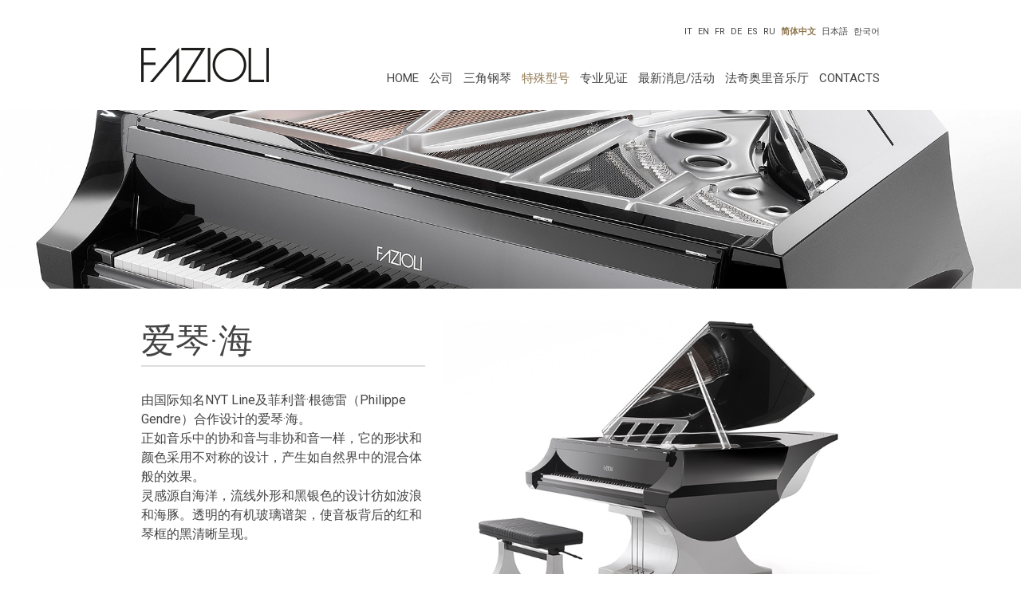

--- FILE ---
content_type: text/html; charset=UTF-8
request_url: https://www.fazioli.com/zh-hans/special-models/m-liminal-2/
body_size: 11661
content:

 <!DOCTYPE html>
<html lang="zh-hans">
  <head>
    <meta charset="utf-8">
    <meta http-equiv="X-UA-Compatible" content="IE=edge">
    <meta name="viewport" content="width=device-width, initial-scale=1">
    <meta name="description" content="Fazioli pianoforti">
    <meta name="author" content="Nicola Benedetti / www.nicolabenedetti.it">
    <link rel="icon" href="../../favicon.ico">
	<link href="https://maxcdn.bootstrapcdn.com/font-awesome/4.7.0/css/font-awesome.min.css" rel="stylesheet">
	<link href="https://cdn.jsdelivr.net/npm/bootstrap@5.2.0-beta1/dist/css/bootstrap.min.css" rel="stylesheet" integrity="sha384-0evHe/X+R7YkIZDRvuzKMRqM+OrBnVFBL6DOitfPri4tjfHxaWutUpFmBp4vmVor" crossorigin="anonymous">

    <title>Fazioli Pianoforti</title>
	  
	  <meta name='robots' content='max-image-preview:large' />
	<style>img:is([sizes="auto" i], [sizes^="auto," i]) { contain-intrinsic-size: 3000px 1500px }</style>
	<link rel="alternate" hreflang="it" href="https://www.fazioli.com/pianoforti_speciali/m-liminal/" />
<link rel="alternate" hreflang="en" href="https://www.fazioli.com/en/special-models/m-liminal-2/" />
<link rel="alternate" hreflang="fr" href="https://www.fazioli.com/fr/modeles-speciaux/m-liminal-2/" />
<link rel="alternate" hreflang="de" href="https://www.fazioli.com/de/sondermodelle/m-liminal-2/" />
<link rel="alternate" hreflang="es" href="https://www.fazioli.com/es/modelos-especiales/m-liminal-2/" />
<link rel="alternate" hreflang="ru" href="https://www.fazioli.com/ru/специальные-модели/m-liminal-2/" />
<link rel="alternate" hreflang="zh-hans" href="https://www.fazioli.com/zh-hans/special-models/m-liminal-2/" />
<link rel="alternate" hreflang="x-default" href="https://www.fazioli.com/pianoforti_speciali/m-liminal/" />
<link rel='dns-prefetch' href='//fonts.googleapis.com' />
<script type="text/javascript">
/* <![CDATA[ */
window._wpemojiSettings = {"baseUrl":"https:\/\/s.w.org\/images\/core\/emoji\/16.0.1\/72x72\/","ext":".png","svgUrl":"https:\/\/s.w.org\/images\/core\/emoji\/16.0.1\/svg\/","svgExt":".svg","source":{"concatemoji":"https:\/\/www.fazioli.com\/wp-includes\/js\/wp-emoji-release.min.js?ver=6.8.3"}};
/*! This file is auto-generated */
!function(s,n){var o,i,e;function c(e){try{var t={supportTests:e,timestamp:(new Date).valueOf()};sessionStorage.setItem(o,JSON.stringify(t))}catch(e){}}function p(e,t,n){e.clearRect(0,0,e.canvas.width,e.canvas.height),e.fillText(t,0,0);var t=new Uint32Array(e.getImageData(0,0,e.canvas.width,e.canvas.height).data),a=(e.clearRect(0,0,e.canvas.width,e.canvas.height),e.fillText(n,0,0),new Uint32Array(e.getImageData(0,0,e.canvas.width,e.canvas.height).data));return t.every(function(e,t){return e===a[t]})}function u(e,t){e.clearRect(0,0,e.canvas.width,e.canvas.height),e.fillText(t,0,0);for(var n=e.getImageData(16,16,1,1),a=0;a<n.data.length;a++)if(0!==n.data[a])return!1;return!0}function f(e,t,n,a){switch(t){case"flag":return n(e,"\ud83c\udff3\ufe0f\u200d\u26a7\ufe0f","\ud83c\udff3\ufe0f\u200b\u26a7\ufe0f")?!1:!n(e,"\ud83c\udde8\ud83c\uddf6","\ud83c\udde8\u200b\ud83c\uddf6")&&!n(e,"\ud83c\udff4\udb40\udc67\udb40\udc62\udb40\udc65\udb40\udc6e\udb40\udc67\udb40\udc7f","\ud83c\udff4\u200b\udb40\udc67\u200b\udb40\udc62\u200b\udb40\udc65\u200b\udb40\udc6e\u200b\udb40\udc67\u200b\udb40\udc7f");case"emoji":return!a(e,"\ud83e\udedf")}return!1}function g(e,t,n,a){var r="undefined"!=typeof WorkerGlobalScope&&self instanceof WorkerGlobalScope?new OffscreenCanvas(300,150):s.createElement("canvas"),o=r.getContext("2d",{willReadFrequently:!0}),i=(o.textBaseline="top",o.font="600 32px Arial",{});return e.forEach(function(e){i[e]=t(o,e,n,a)}),i}function t(e){var t=s.createElement("script");t.src=e,t.defer=!0,s.head.appendChild(t)}"undefined"!=typeof Promise&&(o="wpEmojiSettingsSupports",i=["flag","emoji"],n.supports={everything:!0,everythingExceptFlag:!0},e=new Promise(function(e){s.addEventListener("DOMContentLoaded",e,{once:!0})}),new Promise(function(t){var n=function(){try{var e=JSON.parse(sessionStorage.getItem(o));if("object"==typeof e&&"number"==typeof e.timestamp&&(new Date).valueOf()<e.timestamp+604800&&"object"==typeof e.supportTests)return e.supportTests}catch(e){}return null}();if(!n){if("undefined"!=typeof Worker&&"undefined"!=typeof OffscreenCanvas&&"undefined"!=typeof URL&&URL.createObjectURL&&"undefined"!=typeof Blob)try{var e="postMessage("+g.toString()+"("+[JSON.stringify(i),f.toString(),p.toString(),u.toString()].join(",")+"));",a=new Blob([e],{type:"text/javascript"}),r=new Worker(URL.createObjectURL(a),{name:"wpTestEmojiSupports"});return void(r.onmessage=function(e){c(n=e.data),r.terminate(),t(n)})}catch(e){}c(n=g(i,f,p,u))}t(n)}).then(function(e){for(var t in e)n.supports[t]=e[t],n.supports.everything=n.supports.everything&&n.supports[t],"flag"!==t&&(n.supports.everythingExceptFlag=n.supports.everythingExceptFlag&&n.supports[t]);n.supports.everythingExceptFlag=n.supports.everythingExceptFlag&&!n.supports.flag,n.DOMReady=!1,n.readyCallback=function(){n.DOMReady=!0}}).then(function(){return e}).then(function(){var e;n.supports.everything||(n.readyCallback(),(e=n.source||{}).concatemoji?t(e.concatemoji):e.wpemoji&&e.twemoji&&(t(e.twemoji),t(e.wpemoji)))}))}((window,document),window._wpemojiSettings);
/* ]]> */
</script>
<link rel='stylesheet' id='pt-cv-public-style-css' href='https://www.fazioli.com/wp-content/plugins/content-views-query-and-display-post-page/public/assets/css/cv.css?ver=4.2' type='text/css' media='all' />
<link rel='stylesheet' id='pt-cv-public-pro-style-css' href='https://www.fazioli.com/wp-content/plugins/pt-content-views-pro/public/assets/css/cvpro.min.css?ver=7.2.2' type='text/css' media='all' />
<style id='wp-emoji-styles-inline-css' type='text/css'>

	img.wp-smiley, img.emoji {
		display: inline !important;
		border: none !important;
		box-shadow: none !important;
		height: 1em !important;
		width: 1em !important;
		margin: 0 0.07em !important;
		vertical-align: -0.1em !important;
		background: none !important;
		padding: 0 !important;
	}
</style>
<link rel='stylesheet' id='wp-block-library-css' href='https://www.fazioli.com/wp-includes/css/dist/block-library/style.min.css?ver=6.8.3' type='text/css' media='all' />
<style id='classic-theme-styles-inline-css' type='text/css'>
/*! This file is auto-generated */
.wp-block-button__link{color:#fff;background-color:#32373c;border-radius:9999px;box-shadow:none;text-decoration:none;padding:calc(.667em + 2px) calc(1.333em + 2px);font-size:1.125em}.wp-block-file__button{background:#32373c;color:#fff;text-decoration:none}
</style>
<style id='global-styles-inline-css' type='text/css'>
:root{--wp--preset--aspect-ratio--square: 1;--wp--preset--aspect-ratio--4-3: 4/3;--wp--preset--aspect-ratio--3-4: 3/4;--wp--preset--aspect-ratio--3-2: 3/2;--wp--preset--aspect-ratio--2-3: 2/3;--wp--preset--aspect-ratio--16-9: 16/9;--wp--preset--aspect-ratio--9-16: 9/16;--wp--preset--color--black: #000000;--wp--preset--color--cyan-bluish-gray: #abb8c3;--wp--preset--color--white: #ffffff;--wp--preset--color--pale-pink: #f78da7;--wp--preset--color--vivid-red: #cf2e2e;--wp--preset--color--luminous-vivid-orange: #ff6900;--wp--preset--color--luminous-vivid-amber: #fcb900;--wp--preset--color--light-green-cyan: #7bdcb5;--wp--preset--color--vivid-green-cyan: #00d084;--wp--preset--color--pale-cyan-blue: #8ed1fc;--wp--preset--color--vivid-cyan-blue: #0693e3;--wp--preset--color--vivid-purple: #9b51e0;--wp--preset--gradient--vivid-cyan-blue-to-vivid-purple: linear-gradient(135deg,rgba(6,147,227,1) 0%,rgb(155,81,224) 100%);--wp--preset--gradient--light-green-cyan-to-vivid-green-cyan: linear-gradient(135deg,rgb(122,220,180) 0%,rgb(0,208,130) 100%);--wp--preset--gradient--luminous-vivid-amber-to-luminous-vivid-orange: linear-gradient(135deg,rgba(252,185,0,1) 0%,rgba(255,105,0,1) 100%);--wp--preset--gradient--luminous-vivid-orange-to-vivid-red: linear-gradient(135deg,rgba(255,105,0,1) 0%,rgb(207,46,46) 100%);--wp--preset--gradient--very-light-gray-to-cyan-bluish-gray: linear-gradient(135deg,rgb(238,238,238) 0%,rgb(169,184,195) 100%);--wp--preset--gradient--cool-to-warm-spectrum: linear-gradient(135deg,rgb(74,234,220) 0%,rgb(151,120,209) 20%,rgb(207,42,186) 40%,rgb(238,44,130) 60%,rgb(251,105,98) 80%,rgb(254,248,76) 100%);--wp--preset--gradient--blush-light-purple: linear-gradient(135deg,rgb(255,206,236) 0%,rgb(152,150,240) 100%);--wp--preset--gradient--blush-bordeaux: linear-gradient(135deg,rgb(254,205,165) 0%,rgb(254,45,45) 50%,rgb(107,0,62) 100%);--wp--preset--gradient--luminous-dusk: linear-gradient(135deg,rgb(255,203,112) 0%,rgb(199,81,192) 50%,rgb(65,88,208) 100%);--wp--preset--gradient--pale-ocean: linear-gradient(135deg,rgb(255,245,203) 0%,rgb(182,227,212) 50%,rgb(51,167,181) 100%);--wp--preset--gradient--electric-grass: linear-gradient(135deg,rgb(202,248,128) 0%,rgb(113,206,126) 100%);--wp--preset--gradient--midnight: linear-gradient(135deg,rgb(2,3,129) 0%,rgb(40,116,252) 100%);--wp--preset--font-size--small: 13px;--wp--preset--font-size--medium: 20px;--wp--preset--font-size--large: 36px;--wp--preset--font-size--x-large: 42px;--wp--preset--spacing--20: 0.44rem;--wp--preset--spacing--30: 0.67rem;--wp--preset--spacing--40: 1rem;--wp--preset--spacing--50: 1.5rem;--wp--preset--spacing--60: 2.25rem;--wp--preset--spacing--70: 3.38rem;--wp--preset--spacing--80: 5.06rem;--wp--preset--shadow--natural: 6px 6px 9px rgba(0, 0, 0, 0.2);--wp--preset--shadow--deep: 12px 12px 50px rgba(0, 0, 0, 0.4);--wp--preset--shadow--sharp: 6px 6px 0px rgba(0, 0, 0, 0.2);--wp--preset--shadow--outlined: 6px 6px 0px -3px rgba(255, 255, 255, 1), 6px 6px rgba(0, 0, 0, 1);--wp--preset--shadow--crisp: 6px 6px 0px rgba(0, 0, 0, 1);}:where(.is-layout-flex){gap: 0.5em;}:where(.is-layout-grid){gap: 0.5em;}body .is-layout-flex{display: flex;}.is-layout-flex{flex-wrap: wrap;align-items: center;}.is-layout-flex > :is(*, div){margin: 0;}body .is-layout-grid{display: grid;}.is-layout-grid > :is(*, div){margin: 0;}:where(.wp-block-columns.is-layout-flex){gap: 2em;}:where(.wp-block-columns.is-layout-grid){gap: 2em;}:where(.wp-block-post-template.is-layout-flex){gap: 1.25em;}:where(.wp-block-post-template.is-layout-grid){gap: 1.25em;}.has-black-color{color: var(--wp--preset--color--black) !important;}.has-cyan-bluish-gray-color{color: var(--wp--preset--color--cyan-bluish-gray) !important;}.has-white-color{color: var(--wp--preset--color--white) !important;}.has-pale-pink-color{color: var(--wp--preset--color--pale-pink) !important;}.has-vivid-red-color{color: var(--wp--preset--color--vivid-red) !important;}.has-luminous-vivid-orange-color{color: var(--wp--preset--color--luminous-vivid-orange) !important;}.has-luminous-vivid-amber-color{color: var(--wp--preset--color--luminous-vivid-amber) !important;}.has-light-green-cyan-color{color: var(--wp--preset--color--light-green-cyan) !important;}.has-vivid-green-cyan-color{color: var(--wp--preset--color--vivid-green-cyan) !important;}.has-pale-cyan-blue-color{color: var(--wp--preset--color--pale-cyan-blue) !important;}.has-vivid-cyan-blue-color{color: var(--wp--preset--color--vivid-cyan-blue) !important;}.has-vivid-purple-color{color: var(--wp--preset--color--vivid-purple) !important;}.has-black-background-color{background-color: var(--wp--preset--color--black) !important;}.has-cyan-bluish-gray-background-color{background-color: var(--wp--preset--color--cyan-bluish-gray) !important;}.has-white-background-color{background-color: var(--wp--preset--color--white) !important;}.has-pale-pink-background-color{background-color: var(--wp--preset--color--pale-pink) !important;}.has-vivid-red-background-color{background-color: var(--wp--preset--color--vivid-red) !important;}.has-luminous-vivid-orange-background-color{background-color: var(--wp--preset--color--luminous-vivid-orange) !important;}.has-luminous-vivid-amber-background-color{background-color: var(--wp--preset--color--luminous-vivid-amber) !important;}.has-light-green-cyan-background-color{background-color: var(--wp--preset--color--light-green-cyan) !important;}.has-vivid-green-cyan-background-color{background-color: var(--wp--preset--color--vivid-green-cyan) !important;}.has-pale-cyan-blue-background-color{background-color: var(--wp--preset--color--pale-cyan-blue) !important;}.has-vivid-cyan-blue-background-color{background-color: var(--wp--preset--color--vivid-cyan-blue) !important;}.has-vivid-purple-background-color{background-color: var(--wp--preset--color--vivid-purple) !important;}.has-black-border-color{border-color: var(--wp--preset--color--black) !important;}.has-cyan-bluish-gray-border-color{border-color: var(--wp--preset--color--cyan-bluish-gray) !important;}.has-white-border-color{border-color: var(--wp--preset--color--white) !important;}.has-pale-pink-border-color{border-color: var(--wp--preset--color--pale-pink) !important;}.has-vivid-red-border-color{border-color: var(--wp--preset--color--vivid-red) !important;}.has-luminous-vivid-orange-border-color{border-color: var(--wp--preset--color--luminous-vivid-orange) !important;}.has-luminous-vivid-amber-border-color{border-color: var(--wp--preset--color--luminous-vivid-amber) !important;}.has-light-green-cyan-border-color{border-color: var(--wp--preset--color--light-green-cyan) !important;}.has-vivid-green-cyan-border-color{border-color: var(--wp--preset--color--vivid-green-cyan) !important;}.has-pale-cyan-blue-border-color{border-color: var(--wp--preset--color--pale-cyan-blue) !important;}.has-vivid-cyan-blue-border-color{border-color: var(--wp--preset--color--vivid-cyan-blue) !important;}.has-vivid-purple-border-color{border-color: var(--wp--preset--color--vivid-purple) !important;}.has-vivid-cyan-blue-to-vivid-purple-gradient-background{background: var(--wp--preset--gradient--vivid-cyan-blue-to-vivid-purple) !important;}.has-light-green-cyan-to-vivid-green-cyan-gradient-background{background: var(--wp--preset--gradient--light-green-cyan-to-vivid-green-cyan) !important;}.has-luminous-vivid-amber-to-luminous-vivid-orange-gradient-background{background: var(--wp--preset--gradient--luminous-vivid-amber-to-luminous-vivid-orange) !important;}.has-luminous-vivid-orange-to-vivid-red-gradient-background{background: var(--wp--preset--gradient--luminous-vivid-orange-to-vivid-red) !important;}.has-very-light-gray-to-cyan-bluish-gray-gradient-background{background: var(--wp--preset--gradient--very-light-gray-to-cyan-bluish-gray) !important;}.has-cool-to-warm-spectrum-gradient-background{background: var(--wp--preset--gradient--cool-to-warm-spectrum) !important;}.has-blush-light-purple-gradient-background{background: var(--wp--preset--gradient--blush-light-purple) !important;}.has-blush-bordeaux-gradient-background{background: var(--wp--preset--gradient--blush-bordeaux) !important;}.has-luminous-dusk-gradient-background{background: var(--wp--preset--gradient--luminous-dusk) !important;}.has-pale-ocean-gradient-background{background: var(--wp--preset--gradient--pale-ocean) !important;}.has-electric-grass-gradient-background{background: var(--wp--preset--gradient--electric-grass) !important;}.has-midnight-gradient-background{background: var(--wp--preset--gradient--midnight) !important;}.has-small-font-size{font-size: var(--wp--preset--font-size--small) !important;}.has-medium-font-size{font-size: var(--wp--preset--font-size--medium) !important;}.has-large-font-size{font-size: var(--wp--preset--font-size--large) !important;}.has-x-large-font-size{font-size: var(--wp--preset--font-size--x-large) !important;}
:where(.wp-block-post-template.is-layout-flex){gap: 1.25em;}:where(.wp-block-post-template.is-layout-grid){gap: 1.25em;}
:where(.wp-block-columns.is-layout-flex){gap: 2em;}:where(.wp-block-columns.is-layout-grid){gap: 2em;}
:root :where(.wp-block-pullquote){font-size: 1.5em;line-height: 1.6;}
</style>
<link rel='stylesheet' id='foobox-free-min-css' href='https://www.fazioli.com/wp-content/plugins/foobox-image-lightbox/free/css/foobox.free.min.css?ver=2.7.35' type='text/css' media='all' />
<link rel='stylesheet' id='bodhi-svgs-attachment-css' href='https://www.fazioli.com/wp-content/plugins/svg-support/css/svgs-attachment.css' type='text/css' media='all' />
<link rel='stylesheet' id='wpml-menu-item-0-css' href='https://www.fazioli.com/wp-content/plugins/sitepress-multilingual-cms/templates/language-switchers/menu-item/style.min.css?ver=1' type='text/css' media='all' />
<style id='wpml-menu-item-0-inline-css' type='text/css'>
.wpml-ls-slot-101.wpml-ls-current-language, .wpml-ls-slot-101.wpml-ls-current-language a, .wpml-ls-slot-101.wpml-ls-current-language a:visited{color:#444444;}.wpml-ls-slot-101.wpml-ls-current-language:hover, .wpml-ls-slot-101.wpml-ls-current-language:hover a, .wpml-ls-slot-101.wpml-ls-current-language a:hover{color:#8e744c;}
</style>
<link rel='stylesheet' id='megamenu-css' href='https://www.fazioli.com/wp-content/uploads/maxmegamenu/style_zh-hans.css?ver=e9cfef' type='text/css' media='all' />
<link rel='stylesheet' id='dashicons-css' href='https://www.fazioli.com/wp-includes/css/dashicons.min.css?ver=6.8.3' type='text/css' media='all' />
<link rel='stylesheet' id='megamenu-genericons-css' href='https://www.fazioli.com/wp-content/plugins/megamenu-pro/icons/genericons/genericons/genericons.css?ver=2.4.4' type='text/css' media='all' />
<link rel='stylesheet' id='megamenu-fontawesome-css' href='https://www.fazioli.com/wp-content/plugins/megamenu-pro/icons/fontawesome/css/font-awesome.min.css?ver=2.4.4' type='text/css' media='all' />
<link rel='stylesheet' id='megamenu-fontawesome5-css' href='https://www.fazioli.com/wp-content/plugins/megamenu-pro/icons/fontawesome5/css/all.min.css?ver=2.4.4' type='text/css' media='all' />
<link rel='stylesheet' id='megamenu-fontawesome6-css' href='https://www.fazioli.com/wp-content/plugins/megamenu-pro/icons/fontawesome6/css/all.min.css?ver=2.4.4' type='text/css' media='all' />
<link rel='stylesheet' id='main_css-css' href='https://www.fazioli.com/wp-content/themes/fazioli/style.css?ver=6.8.3' type='text/css' media='all' />
<link rel='stylesheet' id='google_fonts-css' href='https://fonts.googleapis.com/css2?family=Roboto%3Aital%2Cwght%400%2C100%3B0%2C300%3B0%2C400%3B0%2C500%3B0%2C700%3B0%2C900%3B1%2C100%3B1%2C300%3B1%2C400%3B1%2C500%3B1%2C700%3B1%2C900&#038;display=swap&#038;ver=6.8.3' type='text/css' media='all' />
<!--n2css--><!--n2js--><script type="text/javascript" id="wpml-cookie-js-extra">
/* <![CDATA[ */
var wpml_cookies = {"wp-wpml_current_language":{"value":"zh-hans","expires":1,"path":"\/"}};
var wpml_cookies = {"wp-wpml_current_language":{"value":"zh-hans","expires":1,"path":"\/"}};
/* ]]> */
</script>
<script type="text/javascript" src="https://www.fazioli.com/wp-content/plugins/sitepress-multilingual-cms/res/js/cookies/language-cookie.js?ver=484900" id="wpml-cookie-js" defer="defer" data-wp-strategy="defer"></script>
<script type="text/javascript" src="https://www.fazioli.com/wp-includes/js/jquery/jquery.min.js?ver=3.7.1" id="jquery-core-js"></script>
<script type="text/javascript" src="https://www.fazioli.com/wp-includes/js/jquery/jquery-migrate.min.js?ver=3.4.1" id="jquery-migrate-js"></script>
<script type="text/javascript" id="foobox-free-min-js-before">
/* <![CDATA[ */
/* Run FooBox FREE (v2.7.35) */
var FOOBOX = window.FOOBOX = {
	ready: true,
	disableOthers: false,
	o: {wordpress: { enabled: true }, hideScrollbars:false, showCount:false, captions: { dataTitle: ["captionTitle","title"], dataDesc: ["captionDesc","description"] }, rel: '', excludes:'.fbx-link,.nofoobox,.nolightbox,a[href*="pinterest.com/pin/create/button/"]', affiliate : { enabled: false }, error: "Could not load the item"},
	selectors: [
		".gallery", ".wp-block-gallery", ".wp-caption", ".wp-block-image", "a:has(img[class*=wp-image-])", ".foobox"
	],
	pre: function( $ ){
		// Custom JavaScript (Pre)
		
	},
	post: function( $ ){
		// Custom JavaScript (Post)
		
		// Custom Captions Code
		
	},
	custom: function( $ ){
		// Custom Extra JS
		
	}
};
/* ]]> */
</script>
<script type="text/javascript" src="https://www.fazioli.com/wp-content/plugins/foobox-image-lightbox/free/js/foobox.free.min.js?ver=2.7.35" id="foobox-free-min-js"></script>
<link rel="https://api.w.org/" href="https://www.fazioli.com/zh-hans/wp-json/" /><link rel="alternate" title="JSON" type="application/json" href="https://www.fazioli.com/zh-hans/wp-json/wp/v2/pianoforti_speciali/10794" /><link rel="EditURI" type="application/rsd+xml" title="RSD" href="https://www.fazioli.com/xmlrpc.php?rsd" />
<meta name="generator" content="WordPress 6.8.3" />
<link rel="canonical" href="https://www.fazioli.com/zh-hans/special-models/m-liminal-2/" />
<link rel='shortlink' href='https://www.fazioli.com/zh-hans/?p=10794' />
<link rel="alternate" title="oEmbed (JSON)" type="application/json+oembed" href="https://www.fazioli.com/zh-hans/wp-json/oembed/1.0/embed?url=https%3A%2F%2Fwww.fazioli.com%2Fzh-hans%2Fspecial-models%2Fm-liminal-2%2F" />
<link rel="alternate" title="oEmbed (XML)" type="text/xml+oembed" href="https://www.fazioli.com/zh-hans/wp-json/oembed/1.0/embed?url=https%3A%2F%2Fwww.fazioli.com%2Fzh-hans%2Fspecial-models%2Fm-liminal-2%2F&#038;format=xml" />
<meta name="generator" content="WPML ver:4.8.4 stt:59,1,4,3,27,45,2;" />
 
<!-- Google tag (gtag.js) -->
<script async src="https://www.googletagmanager.com/gtag/js?id=G-B15E5WLNV4"></script>
<script>
	window.dataLayer = window.dataLayer || [];
	function gtag(){dataLayer.push(arguments);}
	gtag('js', new Date());
	
	gtag('config', 'G-B15E5WLNV4');
</script>

<meta name="redi-version" content="1.2.7" /><link rel="icon" href="https://www.fazioli.com/wp-content/uploads/2022/09/cropped-favicon-32x32.jpg" sizes="32x32" />
<link rel="icon" href="https://www.fazioli.com/wp-content/uploads/2022/09/cropped-favicon-192x192.jpg" sizes="192x192" />
<link rel="apple-touch-icon" href="https://www.fazioli.com/wp-content/uploads/2022/09/cropped-favicon-180x180.jpg" />
<meta name="msapplication-TileImage" content="https://www.fazioli.com/wp-content/uploads/2022/09/cropped-favicon-270x270.jpg" />
<style type="text/css">/** Mega Menu CSS: fs **/</style>
      
  </head>

  <body class="wp-singular pianoforti_speciali-template-default single single-pianoforti_speciali postid-10794 wp-embed-responsive wp-theme-fazioli mega-menu-header-menu mega-menu-menu-lingue mega-menu-menu-sx">

	<header>
		<div class="container">
			<div class="row justify-content-center">
				<div class="col-10"><div id="mega-menu-wrap-menu-lingue" class="mega-menu-wrap"><div class="mega-menu-toggle"><div class="mega-toggle-blocks-left"></div><div class="mega-toggle-blocks-center"></div><div class="mega-toggle-blocks-right"><div class='mega-toggle-block mega-menu-toggle-animated-block mega-toggle-block-0' id='mega-toggle-block-0'><button aria-label="Toggle Menu" class="mega-toggle-animated mega-toggle-animated-slider" type="button" aria-expanded="false">
                  <span class="mega-toggle-animated-box">
                    <span class="mega-toggle-animated-inner"></span>
                  </span>
                </button></div></div></div><ul id="mega-menu-menu-lingue" class="mega-menu max-mega-menu mega-menu-horizontal mega-no-js" data-event="hover_intent" data-effect="fade_up" data-effect-speed="200" data-effect-mobile="disabled" data-effect-speed-mobile="0" data-mobile-force-width="false" data-second-click="go" data-document-click="collapse" data-vertical-behaviour="standard" data-breakpoint="100" data-unbind="true" data-mobile-state="collapse_all" data-mobile-direction="vertical" data-hover-intent-timeout="300" data-hover-intent-interval="100" data-overlay-desktop="false" data-overlay-mobile="false"><li class="mega-menu-item mega-menu-item-type-custom mega-menu-item-object-custom mega-align-bottom-left mega-menu-flyout mega-item-align-right mega-menu-item-14408" id="mega-menu-item-14408"><a class="mega-menu-link" href="http://www.fazioli.co.kr" tabindex="0">한국어</a></li><li class="mega-menu-item mega-menu-item-type-custom mega-menu-item-object-custom mega-align-bottom-left mega-menu-flyout mega-item-align-right mega-menu-item-12112" id="mega-menu-item-12112"><a class="mega-menu-link" href="https://fazioli.co.jp/" tabindex="0">日本語</a></li><li class="mega-menu-item mega-wpml-ls-slot-101 mega-wpml-ls-item mega-wpml-ls-item-it mega-wpml-ls-menu-item mega-wpml-ls-first-item mega-menu-item-type-wpml_ls_menu_item mega-menu-item-object-wpml_ls_menu_item mega-menu-flyout mega-menu-item-wpml-ls-101-it" id="mega-menu-item-wpml-ls-101-it"><a title="切换到 IT" class="mega-menu-link" href="https://www.fazioli.com/pianoforti_speciali/m-liminal/" tabindex="0">
<span class="wpml-ls-native" lang="it">IT</span></a></li><li class="mega-menu-item mega-wpml-ls-slot-101 mega-wpml-ls-item mega-wpml-ls-item-en mega-wpml-ls-menu-item mega-menu-item-type-wpml_ls_menu_item mega-menu-item-object-wpml_ls_menu_item mega-menu-flyout mega-menu-item-wpml-ls-101-en" id="mega-menu-item-wpml-ls-101-en"><a title="切换到 EN" class="mega-menu-link" href="https://www.fazioli.com/en/special-models/m-liminal-2/" tabindex="0">
<span class="wpml-ls-native" lang="en">EN</span></a></li><li class="mega-menu-item mega-wpml-ls-slot-101 mega-wpml-ls-item mega-wpml-ls-item-fr mega-wpml-ls-menu-item mega-menu-item-type-wpml_ls_menu_item mega-menu-item-object-wpml_ls_menu_item mega-menu-flyout mega-menu-item-wpml-ls-101-fr" id="mega-menu-item-wpml-ls-101-fr"><a title="切换到 FR" class="mega-menu-link" href="https://www.fazioli.com/fr/modeles-speciaux/m-liminal-2/" tabindex="0">
<span class="wpml-ls-native" lang="fr">FR</span></a></li><li class="mega-menu-item mega-wpml-ls-slot-101 mega-wpml-ls-item mega-wpml-ls-item-de mega-wpml-ls-menu-item mega-menu-item-type-wpml_ls_menu_item mega-menu-item-object-wpml_ls_menu_item mega-menu-flyout mega-menu-item-wpml-ls-101-de" id="mega-menu-item-wpml-ls-101-de"><a title="切换到 DE" class="mega-menu-link" href="https://www.fazioli.com/de/sondermodelle/m-liminal-2/" tabindex="0">
<span class="wpml-ls-native" lang="de">DE</span></a></li><li class="mega-menu-item mega-wpml-ls-slot-101 mega-wpml-ls-item mega-wpml-ls-item-es mega-wpml-ls-menu-item mega-menu-item-type-wpml_ls_menu_item mega-menu-item-object-wpml_ls_menu_item mega-menu-flyout mega-menu-item-wpml-ls-101-es" id="mega-menu-item-wpml-ls-101-es"><a title="切换到 ES" class="mega-menu-link" href="https://www.fazioli.com/es/modelos-especiales/m-liminal-2/" tabindex="0">
<span class="wpml-ls-native" lang="es">ES</span></a></li><li class="mega-menu-item mega-wpml-ls-slot-101 mega-wpml-ls-item mega-wpml-ls-item-ru mega-wpml-ls-menu-item mega-menu-item-type-wpml_ls_menu_item mega-menu-item-object-wpml_ls_menu_item mega-menu-flyout mega-menu-item-wpml-ls-101-ru" id="mega-menu-item-wpml-ls-101-ru"><a title="切换到 RU" class="mega-menu-link" href="https://www.fazioli.com/ru/специальные-модели/m-liminal-2/" tabindex="0">
<span class="wpml-ls-native" lang="ru">RU</span></a></li><li class="mega-menu-item mega-wpml-ls-slot-101 mega-wpml-ls-item mega-wpml-ls-item-zh-hans mega-wpml-ls-current-language mega-wpml-ls-menu-item mega-wpml-ls-last-item mega-menu-item-type-wpml_ls_menu_item mega-menu-item-object-wpml_ls_menu_item mega-menu-flyout mega-menu-item-wpml-ls-101-zh-hans" id="mega-menu-item-wpml-ls-101-zh-hans"><a class="mega-menu-link" href="https://www.fazioli.com/zh-hans/special-models/m-liminal-2/" tabindex="0">
<span class="wpml-ls-native" lang="zh-hans">简体中文</span></a></li></ul></div> </div>
			</div>
			<div class="row justify-content-center">
				<div class="col-xs-12 col-sm-12 col-md-2 col-lg-2">
					<div class="logo-desktop">
						<a href="https://www.fazioli.com/zh-hans/"><img class="img-fluid logo" src="/wp-content/themes/fazioli/images/logo-fazioli-pianoforti.png" alt="Fazioli Pianoforti"></a>
					</div>
				</div>
				<div class="col-xs-12 col-sm-12 col-md-8 col-lg-8">
					<div class="barra-menu">
						<div id="mega-menu-wrap-header-menu" class="mega-menu-wrap"><div class="mega-menu-toggle"><div class="mega-toggle-blocks-left"></div><div class="mega-toggle-blocks-center"></div><div class="mega-toggle-blocks-right"><div class='mega-toggle-block mega-menu-toggle-animated-block mega-toggle-block-0' id='mega-toggle-block-0'><button aria-label="Toggle Menu" class="mega-toggle-animated mega-toggle-animated-slider" type="button" aria-expanded="false">
                  <span class="mega-toggle-animated-box">
                    <span class="mega-toggle-animated-inner"></span>
                  </span>
                </button></div></div></div><ul id="mega-menu-header-menu" class="mega-menu max-mega-menu mega-menu-horizontal mega-no-js" data-event="hover_intent" data-effect="fade_up" data-effect-speed="200" data-effect-mobile="disabled" data-effect-speed-mobile="0" data-mobile-force-width="false" data-second-click="go" data-document-click="collapse" data-vertical-behaviour="standard" data-breakpoint="768" data-unbind="true" data-mobile-state="collapse_all" data-mobile-direction="vertical" data-hover-intent-timeout="300" data-hover-intent-interval="100" data-overlay-desktop="false" data-overlay-mobile="false"><li class="mega-menu-item mega-menu-item-type-custom mega-menu-item-object-custom mega-align-bottom-left mega-menu-flyout mega-menu-item-12075" id="mega-menu-item-12075"><a class="mega-menu-link" href="https://www.fazioli.com/zh-hans/" tabindex="0">Home</a></li><li class="mega-menu-item mega-menu-item-type-custom mega-menu-item-object-custom mega-menu-item-has-children mega-align-bottom-left mega-menu-flyout mega-hide-arrow mega-menu-item-12076" id="mega-menu-item-12076"><a class="mega-menu-link" href="#" aria-expanded="false" tabindex="0">公司<span class="mega-indicator" aria-hidden="true"></span></a>
<ul class="mega-sub-menu">
<li class="mega-menu-item mega-menu-item-type-post_type mega-menu-item-object-page mega-menu-item-12079" id="mega-menu-item-12079"><a class="mega-menu-link" href="https://www.fazioli.com/zh-hans/profile/">简介</a></li><li class="mega-menu-item mega-menu-item-type-post_type mega-menu-item-object-page mega-menu-item-12078" id="mega-menu-item-12078"><a class="mega-menu-link" href="https://www.fazioli.com/zh-hans/fazioli-milano">法奇奥里 MILANO</a></li><li class="mega-menu-item mega-menu-item-type-post_type mega-menu-item-object-page mega-menu-item-12077" id="mega-menu-item-12077"><a class="mega-menu-link" href="https://www.fazioli.com/zh-hans/mission-vision">使命与抱负</a></li></ul>
</li><li class="mega-menu-item mega-menu-item-type-custom mega-menu-item-object-custom mega-menu-item-has-children mega-align-bottom-left mega-menu-flyout mega-hide-arrow mega-menu-item-12080" id="mega-menu-item-12080"><a class="mega-menu-link" href="#" aria-expanded="false" tabindex="0">三角钢琴<span class="mega-indicator" aria-hidden="true"></span></a>
<ul class="mega-sub-menu">
<li class="mega-menu-item mega-menu-item-type-post_type mega-menu-item-object-pianoforti mega-menu-item-12083" id="mega-menu-item-12083"><a class="mega-menu-link" href="https://www.fazioli.com/zh-hans/grand-pianos/f156/">F156</a></li><li class="mega-menu-item mega-menu-item-type-post_type mega-menu-item-object-pianoforti mega-menu-item-12084" id="mega-menu-item-12084"><a class="mega-menu-link" href="https://www.fazioli.com/zh-hans/grand-pianos/f183/">F183</a></li><li class="mega-menu-item mega-menu-item-type-post_type mega-menu-item-object-pianoforti mega-menu-item-14869" id="mega-menu-item-14869"><a class="mega-menu-link" href="https://www.fazioli.com/zh-hans/grand-pianos/f198/">F198</a></li><li class="mega-menu-item mega-menu-item-type-post_type mega-menu-item-object-pianoforti mega-menu-item-12085" id="mega-menu-item-12085"><a class="mega-menu-link" href="https://www.fazioli.com/zh-hans/grand-pianos/f212/">F212</a></li><li class="mega-menu-item mega-menu-item-type-post_type mega-menu-item-object-pianoforti mega-menu-item-12086" id="mega-menu-item-12086"><a class="mega-menu-link" href="https://www.fazioli.com/zh-hans/grand-pianos/f228/">F228</a></li><li class="mega-menu-item mega-menu-item-type-post_type mega-menu-item-object-pianoforti mega-menu-item-12087" id="mega-menu-item-12087"><a class="mega-menu-link" href="https://www.fazioli.com/zh-hans/grand-pianos/f278/">F278</a></li><li class="mega-menu-item mega-menu-item-type-post_type mega-menu-item-object-pianoforti mega-menu-item-12088" id="mega-menu-item-12088"><a class="mega-menu-link" href="https://www.fazioli.com/zh-hans/grand-pianos/f308/">F308</a></li><li class="mega-menu-item mega-menu-item-type-post_type mega-menu-item-object-page mega-menu-item-12082" id="mega-menu-item-12082"><a class="mega-menu-link" href="https://www.fazioli.com/zh-hans/maintenance/">保养</a></li></ul>
</li><li class="mega-menu-item mega-menu-item-type-custom mega-menu-item-object-custom mega-current-menu-ancestor mega-current-menu-parent mega-menu-item-has-children mega-align-bottom-left mega-menu-flyout mega-hide-arrow mega-menu-item-12089" id="mega-menu-item-12089"><a class="mega-menu-link" href="#" aria-expanded="false" tabindex="0">特殊型号<span class="mega-indicator" aria-hidden="true"></span></a>
<ul class="mega-sub-menu">
<li class="mega-menu-item mega-menu-item-type-post_type mega-menu-item-object-page mega-menu-item-12104" id="mega-menu-item-12104"><a class="mega-menu-link" href="https://www.fazioli.com/zh-hans/%e8%89%ba%e6%9c%af%e9%80%a0%e5%9e%8b/">艺术造型</a></li><li class="mega-menu-item mega-menu-item-type-post_type mega-menu-item-object-pianoforti_speciali mega-menu-item-12090" id="mega-menu-item-12090"><a class="mega-menu-link" href="https://www.fazioli.com/zh-hans/special-models/malachite-2/">孔雀石</a></li><li class="mega-menu-item mega-menu-item-type-post_type mega-menu-item-object-pianoforti_speciali mega-menu-item-12091" id="mega-menu-item-12091"><a class="mega-menu-link" href="https://www.fazioli.com/zh-hans/special-models/fairmont/">折纸 费尔蒙特</a></li><li class="mega-menu-item mega-menu-item-type-post_type mega-menu-item-object-pianoforti_speciali mega-menu-item-12092" id="mega-menu-item-12092"><a class="mega-menu-link" href="https://www.fazioli.com/zh-hans/special-models/shi-te-lao-si-hu-tao-mu/">施特劳斯胡桃木</a></li><li class="mega-menu-item mega-menu-item-type-post_type mega-menu-item-object-pianoforti_speciali mega-menu-item-12093" id="mega-menu-item-12093"><a class="mega-menu-link" href="https://www.fazioli.com/zh-hans/special-models/olive-2/">橄榄树</a></li><li class="mega-menu-item mega-menu-item-type-post_type mega-menu-item-object-pianoforti_speciali mega-menu-item-12095" id="mega-menu-item-12095"><a class="mega-menu-link" href="https://www.fazioli.com/zh-hans/special-models/telus-2/">泰勒斯</a></li><li class="mega-menu-item mega-menu-item-type-post_type mega-menu-item-object-pianoforti_speciali mega-current-menu-item mega-menu-item-12096" id="mega-menu-item-12096"><a class="mega-menu-link" href="https://www.fazioli.com/zh-hans/special-models/m-liminal-2/" aria-current="page">爱琴·海</a></li><li class="mega-menu-item mega-menu-item-type-post_type mega-menu-item-object-pianoforti_speciali mega-menu-item-12097" id="mega-menu-item-12097"><a class="mega-menu-link" href="https://www.fazioli.com/zh-hans/special-models/red-elm-2/">格鲁吉亚红榆</a></li><li class="mega-menu-item mega-menu-item-type-post_type mega-menu-item-object-pianoforti_speciali mega-menu-item-12098" id="mega-menu-item-12098"><a class="mega-menu-link" href="https://www.fazioli.com/zh-hans/special-models/silver-2/">银</a></li><li class="mega-menu-item mega-menu-item-type-post_type mega-menu-item-object-pianoforti_speciali mega-menu-item-12099" id="mega-menu-item-12099"><a class="mega-menu-link" href="https://www.fazioli.com/zh-hans/special-models/macassar-2/">马卡萨</a></li><li class="mega-menu-item mega-menu-item-type-post_type mega-menu-item-object-pianoforti_speciali mega-menu-item-12100" id="mega-menu-item-12100"><a class="mega-menu-link" href="https://www.fazioli.com/zh-hans/special-models/marco-polo-2/">马可·波罗</a></li><li class="mega-menu-item mega-menu-item-type-post_type mega-menu-item-object-pianoforti_speciali mega-menu-item-12101" id="mega-menu-item-12101"><a class="mega-menu-link" href="https://www.fazioli.com/zh-hans/special-models/gold-leaf/">黄金树叶</a></li><li class="mega-menu-item mega-menu-item-type-post_type mega-menu-item-object-pianoforti_speciali mega-menu-item-12102" id="mega-menu-item-12102"><a class="mega-menu-link" href="https://www.fazioli.com/zh-hans/special-models/ebony-black-white/">黑白檀</a></li><li class="mega-menu-item mega-menu-item-type-post_type mega-menu-item-object-pianoforti_speciali mega-menu-item-15850" id="mega-menu-item-15850"><a class="mega-menu-link" href="https://www.fazioli.com/zh-hans/special-models/%e7%86%8f%e6%a1%89%e6%9c%a8/">熏桉木银</a></li><li class="mega-menu-item mega-menu-item-type-post_type mega-menu-item-object-pianoforti_speciali mega-menu-item-15849" id="mega-menu-item-15849"><a class="mega-menu-link" href="https://www.fazioli.com/zh-hans/special-models/%e7%86%8f%e6%a9%a1%e6%9c%a8/">熏橡木银</a></li><li class="mega-menu-item mega-menu-item-type-post_type mega-menu-item-object-pianoforti_speciali mega-menu-item-15848" id="mega-menu-item-15848"><a class="mega-menu-link" href="https://www.fazioli.com/zh-hans/special-models/%e7%ac%ac%e4%b8%80%e7%bc%95%e6%9b%99%e5%85%89/">第一缕曙光</a></li></ul>
</li><li class="mega-menu-item mega-menu-item-type-post_type mega-menu-item-object-page mega-align-bottom-left mega-menu-flyout mega-menu-item-12103" id="mega-menu-item-12103"><a class="mega-menu-link" href="https://www.fazioli.com/zh-hans/%e4%b8%93%e4%b8%9a%e8%a7%81%e8%af%81/" tabindex="0">专业见证</a></li><li class="mega-menu-item mega-menu-item-type-post_type mega-menu-item-object-page mega-align-bottom-left mega-menu-flyout mega-menu-item-12105" id="mega-menu-item-12105"><a class="mega-menu-link" href="https://www.fazioli.com/zh-hans/%e6%9c%80%e6%96%b0%e6%b6%88%e6%81%af-%e6%b4%bb%e5%8a%a8/" tabindex="0">最新消息/活动</a></li><li class="mega-menu-item mega-menu-item-type-custom mega-menu-item-object-custom mega-menu-item-has-children mega-align-bottom-left mega-menu-flyout mega-hide-arrow mega-menu-item-12106" id="mega-menu-item-12106"><a class="mega-menu-link" href="#" aria-expanded="false" tabindex="0">法奇奥里音乐厅<span class="mega-indicator" aria-hidden="true"></span></a>
<ul class="mega-sub-menu">
<li class="mega-menu-item mega-menu-item-type-post_type mega-menu-item-object-page mega-menu-item-12109" id="mega-menu-item-12109"><a class="mega-menu-link" href="https://www.fazioli.com/zh-hans/the-hall/">法奇奥里音乐厅</a></li><li class="mega-menu-item mega-menu-item-type-post_type mega-menu-item-object-page mega-menu-item-12111" id="mega-menu-item-12111"><a class="mega-menu-link" href="https://www.fazioli.com/zh-hans/%e9%9f%b3%e4%b9%90%e4%bc%9a%e5%ad%a3/">音乐会季</a></li><li class="mega-menu-item mega-menu-item-type-post_type mega-menu-item-object-page mega-menu-item-12110" id="mega-menu-item-12110"><a class="mega-menu-link" href="https://www.fazioli.com/zh-hans/winners">Winners</a></li><li class="mega-menu-item mega-menu-item-type-post_type mega-menu-item-object-page mega-menu-item-12107" id="mega-menu-item-12107"><a class="mega-menu-link" href="https://www.fazioli.com/zh-hans/archive/">Archive</a></li><li class="mega-menu-item mega-menu-item-type-post_type mega-menu-item-object-page mega-menu-item-12108" id="mega-menu-item-12108"><a class="mega-menu-link" href="https://www.fazioli.com/zh-hans/tickets/">Tickets</a></li></ul>
</li><li class="mega-menu-item mega-menu-item-type-post_type mega-menu-item-object-page mega-align-bottom-left mega-menu-flyout mega-menu-item-12723" id="mega-menu-item-12723"><a class="mega-menu-link" href="https://www.fazioli.com/zh-hans/contacts/" tabindex="0">Contacts</a></li></ul></div>					</div>
				</div>
			</div>
		</div>
	</header>
<div class="banner-interno">
	    	<img src="https://www.fazioli.com/wp-content/uploads/2017/11/liminal-interno02.jpg" />
	</div>

<div id="corpo">

    <div class="container">
		
		<div class="row justify-content-center">

						
			<div class="col-xs-12 col-sm-12 col-md-4 col-lg-4">
				<h1 class="page-header">爱琴·海</h1>
				
<p>由国际知名NYT Line及菲利普·根德雷（Philippe Gendre）合作设计的爱琴·海。<br>正如音乐中的协和音与非协和音一样，它的形状和颜色采用不对称的设计，产生如自然界中的混合体般的效果。<br>灵感源自海洋，流线外形和黑银色的设计彷如波浪和海豚。透明的有机玻璃谱架，使音板背后的红和琴框的黑清晰呈现。</p>



<p></p>
				
									<div class="widget">			<div class="textwidget"><p>本网站仅罗列出特殊「Art Case」型号中的部分精选型号。木材乃天然材料，拥有绝无仅有的特征和纹路，因此图片中可见的薄木片只作参考之用，实际与图片可能略有差异。</p>
</div>
		</div>				
								

			</div>
					
			<div class="col-xs-12 col-sm-12 col-md-6 col-lg-6 text-end">
									<img src="https://www.fazioli.com/wp-content/uploads/2017/11/img-liminal-main.jpg" class="img-fluid" />
							</div>

			<div class="col-xs-12 col-sm-12 col-md-10 col-lg-10">
				<h2 class="titolo-interno">图片库</h2>
				<div class="galleria-speciali">
											<ul class="galleria">
															<li>
									<a href="https://www.fazioli.com/wp-content/uploads/2017/11/liminal-03.jpg " class="foobox" rel="gallery">
										<img src="https://www.fazioli.com/wp-content/uploads/2017/11/liminal-03-150x150.jpg" alt="" /></a>
								</li>
															<li>
									<a href="https://www.fazioli.com/wp-content/uploads/2017/11/liminal-01.jpg " class="foobox" rel="gallery">
										<img src="https://www.fazioli.com/wp-content/uploads/2017/11/liminal-01-150x150.jpg" alt="" /></a>
								</li>
															<li>
									<a href="https://www.fazioli.com/wp-content/uploads/2017/11/liminal-12.jpg " class="foobox" rel="gallery">
										<img src="https://www.fazioli.com/wp-content/uploads/2017/11/liminal-12-150x150.jpg" alt="" /></a>
								</li>
															<li>
									<a href="https://www.fazioli.com/wp-content/uploads/2017/11/liminal-11.jpg " class="foobox" rel="gallery">
										<img src="https://www.fazioli.com/wp-content/uploads/2017/11/liminal-11-150x150.jpg" alt="" /></a>
								</li>
															<li>
									<a href="https://www.fazioli.com/wp-content/uploads/2017/11/liminal-10.jpg " class="foobox" rel="gallery">
										<img src="https://www.fazioli.com/wp-content/uploads/2017/11/liminal-10-150x150.jpg" alt="" /></a>
								</li>
															<li>
									<a href="https://www.fazioli.com/wp-content/uploads/2017/11/liminal-02.jpg " class="foobox" rel="gallery">
										<img src="https://www.fazioli.com/wp-content/uploads/2017/11/liminal-02-150x150.jpg" alt="" /></a>
								</li>
															<li>
									<a href="https://www.fazioli.com/wp-content/uploads/2017/11/liminal-04.jpg " class="foobox" rel="gallery">
										<img src="https://www.fazioli.com/wp-content/uploads/2017/11/liminal-04-150x150.jpg" alt="" /></a>
								</li>
															<li>
									<a href="https://www.fazioli.com/wp-content/uploads/2017/11/liminal-05.jpg " class="foobox" rel="gallery">
										<img src="https://www.fazioli.com/wp-content/uploads/2017/11/liminal-05-150x150.jpg" alt="" /></a>
								</li>
															<li>
									<a href="https://www.fazioli.com/wp-content/uploads/2017/11/liminal-06.jpg " class="foobox" rel="gallery">
										<img src="https://www.fazioli.com/wp-content/uploads/2017/11/liminal-06-150x150.jpg" alt="" /></a>
								</li>
															<li>
									<a href="https://www.fazioli.com/wp-content/uploads/2017/11/liminal-07.jpg " class="foobox" rel="gallery">
										<img src="https://www.fazioli.com/wp-content/uploads/2017/11/liminal-07-150x150.jpg" alt="" /></a>
								</li>
															<li>
									<a href="https://www.fazioli.com/wp-content/uploads/2017/11/liminal-08.jpg " class="foobox" rel="gallery">
										<img src="https://www.fazioli.com/wp-content/uploads/2017/11/liminal-08-150x150.jpg" alt="" /></a>
								</li>
															<li>
									<a href="https://www.fazioli.com/wp-content/uploads/2017/11/liminal-09.jpg " class="foobox" rel="gallery">
										<img src="https://www.fazioli.com/wp-content/uploads/2017/11/liminal-09-150x150.jpg" alt="" /></a>
								</li>
													</ul>
									</div>
			</div>

			
			<div class="col-xs-12 col-sm-12 col-md-10 col-lg-10">
				<div class="bott-info">
					<center><div class="bott-informazioni">
						<a href="https://www.fazioli.com/zh-hans/?p=11570">Information request <svg xmlns="http://www.w3.org/2000/svg" width="16" height="16" fill="currentColor" class="bi bi-chevron-right" viewBox="0 0 16 16">
							<path fill-rule="evenodd" d="M4.646 1.646a.5.5 0 0 1 .708 0l6 6a.5.5 0 0 1 0 .708l-6 6a.5.5 0 0 1-.708-.708L10.293 8 4.646 2.354a.5.5 0 0 1 0-.708z"/></svg>
						</a>
					</div></center>
				</div>
			</div>

		</div>
	</div>
</div>
        
<footer>
	<div class="container">
		<div class="row justify-content-center">
			<div class="col-xs-12">
				<div class="bloccosocial-home">
					<div class="bloccosocial-centrato">
						<div class="bloccosocial-txt">Follow us</div>
						<a class="icosocial icosocial-facebook" href="https://www.facebook.com/FazioliPianos" target="_blank"></a>
						<a class="icosocial icosocial-instagram" href="https://www.instagram.com/faziolipianos_official" target="_blank"></a>
						<a class="icosocial icosocial-twitter" href="https://x.com/Fazioli_Pianos" target="_blank"></a>
						<a class="icosocial icosocial-youtube" href="https://www.youtube.com/user/FazioliOfficialPage" target="_blank"></a>
					</div>
				</div>
			</div>
		</div>
		
		<div class="row justify-content-center">
			<div class="col-xs-12 col-sm-12 col-md-10 col-lg-10">
				<div>
					<hr class="linea-piede">
				</div>
			</div>
		</div>

        <div class="row justify-content-center">
			<!-- <div class="piede"> -->
				<div class="col-xs-12 col-sm-6 col-md-6 col-lg-6">
					<p class="piede">Fazioli Pianoforti s.p.a.&nbsp;&nbsp;/&nbsp;&nbsp;C.F. e P. IVA: IT 00425600939</p>
					<div class="piede-policy">
						<a href="https://www.fazioli.com/zh-hans/?p=295" target="_blank">Legal information</a> /
						<a href="https://www.fazioli.com/zh-hans/?p=323" target="_blank">Privacy policy</a> / 
						<a href="https://www.fazioli.com/zh-hans/?p=244" target="_blank">Cookie policy</a> / 
                        <a href="/wp-content/uploads/2022/08/202101-codice-etico.pdf" alt="Fazioli pianoforti / Codice Etico" target="_blank">Codice etico</a> /
						<a href="/whistleblowing" alt="" target="_blank">Whistleblowing</a> /
						<a href="https://www.fazioli.com/zh-hans/?p=16173" alt="" target="_blank">Accessibility Statement</a>
                    </div>
				</div>
				<div class="col-xs-12 col-sm-4 col-md-4 col-lg-4">
					<div class="crediti text-end">
						<a href="https://www.nicolabenedetti.it" target="_blank">credits</a>
                    </div>
                </div>
			<!-- </div> -->
		</div>
	</div>
</footer>

<script type="speculationrules">
{"prefetch":[{"source":"document","where":{"and":[{"href_matches":"\/zh-hans\/*"},{"not":{"href_matches":["\/wp-*.php","\/wp-admin\/*","\/wp-content\/uploads\/*","\/wp-content\/*","\/wp-content\/plugins\/*","\/wp-content\/themes\/fazioli\/*","\/zh-hans\/*\\?(.+)"]}},{"not":{"selector_matches":"a[rel~=\"nofollow\"]"}},{"not":{"selector_matches":".no-prefetch, .no-prefetch a"}}]},"eagerness":"conservative"}]}
</script>
<script type="text/javascript" id="pt-cv-content-views-script-js-extra">
/* <![CDATA[ */
var PT_CV_PUBLIC = {"_prefix":"pt-cv-","page_to_show":"5","_nonce":"b7f6399dca","is_admin":"","is_mobile":"","ajaxurl":"https:\/\/www.fazioli.com\/wp-admin\/admin-ajax.php","lang":"zh-hans","loading_image_src":"data:image\/gif;base64,R0lGODlhDwAPALMPAMrKygwMDJOTkz09PZWVla+vr3p6euTk5M7OzuXl5TMzMwAAAJmZmWZmZszMzP\/\/\/yH\/[base64]\/wyVlamTi3nSdgwFNdhEJgTJoNyoB9ISYoQmdjiZPcj7EYCAeCF1gEDo4Dz2eIAAAh+QQFCgAPACwCAAAADQANAAAEM\/DJBxiYeLKdX3IJZT1FU0iIg2RNKx3OkZVnZ98ToRD4MyiDnkAh6BkNC0MvsAj0kMpHBAAh+QQFCgAPACwGAAAACQAPAAAEMDC59KpFDll73HkAA2wVY5KgiK5b0RRoI6MuzG6EQqCDMlSGheEhUAgqgUUAFRySIgAh+QQFCgAPACwCAAIADQANAAAEM\/DJKZNLND\/[base64]","is_mobile_tablet":"","sf_no_post_found":"\u672a\u627e\u5230\u6587\u7ae0\u3002","lf__separator":","};
var PT_CV_PAGINATION = {"first":"\u00ab","prev":"\u2039","next":"\u203a","last":"\u00bb","goto_first":"\u9996\u9875","goto_prev":"\u4e0a\u4e00\u9875","goto_next":"\u4e0b\u4e00\u9875","goto_last":"\u6700\u65b0\u9875","current_page":"\u5f53\u524d\u9875\u4e3a","goto_page":"\u8f6c\u5230\u9875\u9762"};
/* ]]> */
</script>
<script type="text/javascript" src="https://www.fazioli.com/wp-content/plugins/content-views-query-and-display-post-page/public/assets/js/cv.js?ver=4.2" id="pt-cv-content-views-script-js"></script>
<script type="text/javascript" src="https://www.fazioli.com/wp-content/plugins/pt-content-views-pro/public/assets/js/cvpro.min.js?ver=7.2.2" id="pt-cv-public-pro-script-js"></script>
<script type="text/javascript" src="https://www.fazioli.com/wp-includes/js/hoverIntent.min.js?ver=1.10.2" id="hoverIntent-js"></script>
<script type="text/javascript" src="https://www.fazioli.com/wp-content/plugins/megamenu/js/maxmegamenu.js?ver=3.6.2" id="megamenu-js"></script>
<script type="text/javascript" src="https://www.fazioli.com/wp-content/plugins/megamenu-pro/assets/public.js?ver=2.4.4" id="megamenu-pro-js"></script>

<script src="https://code.jquery.com/jquery-3.4.1.slim.min.js" integrity="sha384-J6qa4849blE2+poT4WnyKhv5vZF5SrPo0iEjwBvKU7imGFAV0wwj1yYfoRSJoZ+n" crossorigin="anonymous"></script>
<script src="https://cdn.jsdelivr.net/npm/@popperjs/core@2.11.5/dist/umd/popper.min.js" integrity="sha384-Xe+8cL9oJa6tN/veChSP7q+mnSPaj5Bcu9mPX5F5xIGE0DVittaqT5lorf0EI7Vk" crossorigin="anonymous"></script>
<script src="https://cdn.jsdelivr.net/npm/bootstrap@5.2.0-beta1/dist/js/bootstrap.min.js" integrity="sha384-kjU+l4N0Yf4ZOJErLsIcvOU2qSb74wXpOhqTvwVx3OElZRweTnQ6d31fXEoRD1Jy" crossorigin="anonymous"></script>

</body>
</html>

--- FILE ---
content_type: text/css
request_url: https://www.fazioli.com/wp-content/themes/fazioli/style.css?ver=6.8.3
body_size: 3594
content:
/*
Thema name: Fazioli
Author: Nicola Benedetti
Authot URI: http://www.nicolabenedetti.it
Description: Fazioli 2022
Version: 1.0
Licence:
Licence URI:
Tags:
*/

/*   GENERALI   */
html {
    /*font-size: 1em;*/
}

body {
	color: #444;
    font-family: 'Roboto', sans-serif;
    font-weight: 400;
    font-size: 16px;
    line-height: 21px;
    margin: 20px 0 0 0;
    -webkit-font-smoothing: antialiased;
    -moz-osx-font-smoothing: grayscale;
    background-color: #ffffff;
}

a {	color: #8e744c; text-decoration: none; }
a:hover { color: #444; text-decoration: underline; }
a:focus { color: #8e744c; }

li.mega-wpml-ls-current-language a { color: #8e744c!important; }

.concerthall-home .pt-cv-title,
.concerthall-home .pt-cv-content { padding: 0 20px; }
.news-home .pt-cv-title,
.news-home .pt-cv-content { padding: 0 20px; }
.video-home .pt-cv-title,
.video-home .pt-cv-content { padding: 0 20px; }
.concerthall-home .pt-cv-title,
.news-home .pt-cv-title,
.video-home .pt-cv-title,
.video-home .pt-cv-content { margin-top: 15px!important; }

.breadcrumb {
    background-color: #ffffff;
    border-radius: 0px;
    list-style: outside none none;
    margin-bottom: 20px;
    padding: 8px 0;
    font-size: 0.8rem;
}

.corpo { margin: 15px 0 0 0; }

h1, .h1 { font-size: 2.00rem; }
h2, .h2 { font-size: 1.875rem; }
h3, .h3 { font-size: 1.5rem; }

.clear { clear: both; }

.page-header { border-bottom: 0px solid #eee; }

h1.page-header {
    font-weight: 300;
    font-size: 2.7rem;
    font-family: 'Roboto', sans-serif;
    text-transform: uppercase;
    margin-bottom: 30px;
    border-bottom: 2px solid #ddd;
    padding-bottom: 5px;
}

h2.titolo-interno {
    font-weight: 300;
    font-size: 2em;
    font-family: 'Roboto', sans-serif;
    text-transform: uppercase;
    margin-top: 50px;
    margin-bottom: 30px;
    border-bottom: 2px solid #ddd;
    padding-bottom: 5px;
}

h2.block-title {
    text-align: center;
    font-weight: 300;
    font-size: 1.7em;
    font-family: 'Roboto', sans-serif;
    text-transform: uppercase;
    margin-bottom: 15px;
}

.img-interne { margin-bottom: 50px; }
p { line-height: 150%;}

.wp-block-separator {
    border-top: 1px solid;
    border-bottom: 0px solid!important;
}

#mega-menu-wrap-menu-lingue #mega-menu-menu-lingue > li.mega-wpml-ls-current-language > a.mega-menu-link { font-weight: bold!important; }


/*
.backlink {
    border: 1px solid #cccccc;
    padding: 5px 7px;
    font-size: 1.3rem;
}

.boxbacklink {
    margin-bottom: 10px;
}
*/
.widget {
    font-size: 0.9rem;
    font-weight: 400;
    font-style: italic;
    margin-top: 40px;
    line-height: 150%;
    background-color: #eee;
    padding: 10px;
}

.widget p {
    margin-top: 0;
    margin-bottom: 0;
}

figure.wp-block-embed.is-type-video.is-provider-youtube.wp-block-embed-youtube.video.wp-embed-aspect-16-9.wp-has-aspect-ratio { margin: 0px!important; }
#cvpboxLoadedContent { padding: 0px; }

.pt-cv-lightbox-dialog #cvpboxLoadedContent { padding: 0px; }

/*   CAROSELLO   */
.box-bannerhome { margin: 20px 0 40px; }
.banner-interno { margin: 20px 0 40px; }

/*   BANNER SUPERIORE INTERNO   */
.banner-interno {
    margin: 20px 0 40px;
}

.banner-interno img {
    width: 100%;
}

/*   MENU PIANOFORTI   */
.modello-f156, .modello-f183, .modello-f212, .modello-f228, .modello-f278, .modello-f308 {
    text-align: center;
}

span.evidenza {
    font-weight: 700;
}

a.link-pianoforti { color: #8e744c; }

.linea-divisore {
    border-color: #cccccc;
    border-width: 1px;
    padding: 0;
    margin-top: 70px;
    margin-bottom: 50px;
    opacity: 1;
}

.ico-youtube {
    background-image:url(../images/ico-youtube.png);
    background-repeat: no-repeat;
    background-position: center;
    width: 70px;
    height: 70px;
    position: absolute;
    top: 37%;
    left: 40%;
}

/*   Immagine INTERMEZZO HOMEPAGE   */
.intermezzo-home {
    margin: 70px 0 46px 0;
}

.intermezzo-home .nopadding {
   padding: 0 !important;
   margin: 0 !important;
}

/*   PIANOFORTI   */
#immagine-piano {
    width: 100%;
    float: left;
    position: relative;
    clear: both;
    overflow: hidden;
    text-align: center;
}

#immagine-piano img {
    position: absolute;
    /*width:100%;*/
    /*height: 100%;*/
    left: 0; 
    right: 0; 
    margin-left: auto; 
    margin-right: auto; 
    opacity: 0;
    -webkit-transition: opacity 0.5s linear;
    -moz-transition: opacity 0.5s linear;
    -o-transition: opacity 0.5s linear;
    transition: opacity 0.5s linear;
}

#immagine-piano img.visible {
    opacity: 1;
    z-index: 50;
 }

.custom-piano-select {
    width: 100%;
    padding: 5px 10px;
    margin: 20px 0 0 0;
    border: 1px solid #8e744c;
    color: #8e744c;
    -webkit-appearance: none;
    -moz-appearance: none;
    appearance: none;
    border-radius: 0;
    background: url('../images/custom-select.svg') 96% / 15% no-repeat #fff;
    background-size: contain;
}

ul.galleria {
    padding-left: 0;
}

ul.galleria li {
    display: inline;
    margin-right: 20px;
}

ul.galleria li:last-child {
    margin-right: 0;
}

ul.galleria img {
    border: 1px solid #D3D7D9;
    margin-bottom: 20px;
}
.txt-misure { font-size: 0.8rem; }

/*   ARTISTI   */
#immagine-artista {
    margin: 41px 0 0 0;
}

.dedica {
    border-top: 0px solid #ddd;
    border-bottom: 0px solid #ddd;
    margin: 60px 0 0 0;
    line-height: 150% !important;
    font-style: italic;
}

.field-name-field-link-discografia {
    margin-top: 20px;
    text-align: center;
}

.dedica blockquote {
    background: #f5f5f5;
    border-left: 0 solid #ccc;
    margin: 40px 0 0 0;
    padding: 20px;
    quotes: "\201C""\201D""\2018""\2019";
}

.dedica blockquote:before {
    color: #ccc;
    content: open-quote;
    font-size: 3em;
    line-height: 0.1em;
    margin-right: 0.1em;
    vertical-align: -0.2em;
    font-family: serif;
}

.dedica blockquote:after {
    color: #ccc;
    content: close-quote;
    font-size: 3em;
    line-height: 0.1em;
    /*margin-left: 0.15em;*/
    vertical-align: -0.3em;
    font-family: serif;
}

.dedica blockquote p {
    display: inline;
    font-size: 1rem !important;
}

.embed-container { 
    position: relative; 
    padding-bottom: 56.25%;
    overflow: hidden;
    max-width: 100%;
    height: auto;
}

.embed-container iframe,
.embed-container object,
.embed-container embed { 
    position: absolute;
    top: 0;
    left: 0;
    width: 100%;
    height: 100%;
}

/*   BOTTONE RICHIESTA INFORMAZIONI   */
.bott-info {
    margin: 70px 0 0 0;
    text-align: center;
}

.bott-informazioni {
    width: 365px;
    height: 78px;
    margin: 0 auto;
    padding: 28px 20px 20px 20px;
    border: 1px solid #8e744c;
    text-transform: uppercase;
    color: #8e744c;
}

.bott-info .bott-informazioni a:hover {
    text-decoration: none;
}

/*   CONCERT HALL   */
.stagione-concerthall h4.pt-cv-title {
    font-size: 1.3rem;
    font-weight: 300;
    margin-top: 10px!important;
    margin-bottom: 0px!important;
}

hr.ch-scaletta {
    border-top: 1px dotted #888;
    width: 30%;
    margin-left: 0;
}

hr.ch-scaletta-tempo {
	border-top: 1px solid #444;
	border-bottom: 1px solid #fff;
    width: 50%;
    margin-left: 0;
}

hr.ch-scaletta-tempo:after {
	content: '';
	display: block;
	margin-top: 2px;
	border-top: 1px solid #444;
	border-bottom: 1px solid #fff;
}

.data-concerto {
    font-weight: 700;
    margin: 25px 0;
    font-size: 1.3rem;
}

/*   FUORI STAGIONE   */
/*   ARCHIVIO   */
.btn-info {
    color: #fff;
    background-color: #8e744c;
    border-color: #8e744c;
}

.btn-info:hover {
    color: #fff;
    background-color: #000;
    border-color: #000;
}

.btn-info.focus {
  color: #fff;
  background-color: #000 !important;
  border-color: #000 !important;
}

.btn-info.disabled:hover,
.btn-info[disabled]:hover,
fieldset[disabled] .btn-info:hover,
.btn-info.disabled:focus,
.btn-info[disabled]:focus,
fieldset[disabled] .btn-info:focus,
.btn-info.disabled.focus,
.btn-info[disabled].focus,
fieldset[disabled] .btn-info.focus {
  background-color: #000!important;
  border-color: #000!important;
}

.btn-info:active,
.btn-info.active,
.open > .dropdown-toggle.btn-info {
  color: #fff;
  background-color: #000!important;
  border-color: #000!important;
}

.btn {
    display: inline-block;
    padding: 6px 12px;
    margin-bottom: 0;
    font-size: 14px;
    font-weight: normal;
    line-height: 1.42857143;
    text-align: center;
    white-space: nowrap;
    vertical-align: middle;
    -ms-touch-action: manipulation;
    touch-action: manipulation;
    cursor: pointer;
    -webkit-user-select: none;
    -moz-user-select: none;
    -ms-user-select: none;
    user-select: none;
    background-image: none;
    border: 1px solid transparent;
    border-radius: 4px;
}

/*   BLOCCO SOCIAL HOME   */
.bloccosocial-home {
    /*border-top: 1px solid #ccc;*/
    /*border-bottom: 1px solid #ccc;*/
    float: left;
    width: 100%;
    padding: 35px 0 0 0;
    margin: 70px 0 30px 0;
}

.bloccosocial-centrato {
    text-align: center;
    margin: auto;
    width: 320px;
}

.bloccosocial-txt {
    font-size: 2rem;
    font-weight: 900;
    padding: 0 0 25px 0;
    width: 100%;
}

.icosocial {
    border: 1px solid #ccc;
    width: 65px;
    height: 65px;
    float: left;
}

.icosocial-facebook, .icosocial-instagram, .icosocial-twitter {
    margin-right: 20px;
}

a.icosocial-facebook {
    background-image: url(/wp-content/uploads/2023/01/icosocial-facebook.svg);
    background-repeat: no-repeat;
    background-position: center;
}

a:hover.icosocial-facebook {
    background-image: url(/wp-content/uploads/2023/01/icosocial-facebook-on.svg);
    background-repeat: no-repeat;
    background-position: center;
}

a.icosocial-instagram {
    background-image: url(/wp-content/uploads/2023/01/icosocial-instagram.svg);
    background-repeat: no-repeat;
    background-position: center;
}

a:hover.icosocial-instagram {
    background-image: url(/wp-content/uploads/2023/01/icosocial-instagram-on.svg);
    background-repeat: no-repeat;
    background-position: center;
}

a.icosocial-twitter {
    background-image: url(/wp-content/uploads/2024/06/icosocial-x.svg);
    background-repeat: no-repeat;
    background-position: center;
}

a:hover.icosocial-twitter {
    background-image: url(/wp-content/uploads/2024/06/icosocial-x-on.svg);
    background-repeat: no-repeat;
    background-position: center;
}

a.icosocial-youtube {
    background-image: url(/wp-content/uploads/2023/01/icosocial-youtube.svg);
    background-repeat: no-repeat;
    background-position: center;
}

a:hover.icosocial-youtube {
    background-image: url(/wp-content/uploads/2023/01/icosocial-youtube-on.svg);
    background-repeat: no-repeat;
    background-position: center;
}

/*   BLOCCO MODELLI HOME   */
.bloccoclassici-home {}
.bloccospeciali-home {}

/*   TABELLE CONCERT HALL   */
table.tabellabiglietti {
	width: 100%;
    border: 2px solid #CCC;
    margin: 0 0 25px 0;
}

table.tabellabiglietti td {
    padding: 10px 5px;
    border: 1px solid #D9D9D9;
}

.cellabigliettititolo {
    background-color: #EEEEEE;
    height: 30px;
    font-weight: 700;
    text-transform: uppercase;
}

table.calendarioprenotazioni {
	width: 100%;
    border: 2px solid #CCC;
    margin: 25px 0 25px 0;
}

table.calendarioprenotazioni td {
    padding: 10px 5px;
    border: 1px solid #D9D9D9;
}

.cellabigliettititolo {
    background-color: #EEEEEE;
    height: 30px;
    font-weight: 700;
    text-transform: uppercase;
}

/* FORM CONTATTI */
.form-informativa { font-size: 0.9em!important; }
.form-contatti label { font-weight: 700; margin-bottom: 5px; }
span.label-interesse { display: block; margin: 20px 0 10px 0;}
.captcha {
    margin: 25px 0;
    padding: 15px 0;
}

div.wpforms-container-full, div.wpforms-container-full .wpforms-form .form-informativa {
    font-size: 0.9em!important;
}

div.wpforms-container-full .wpforms-form input[type="submit"], div.wpforms-container-full .wpforms-form button[type="submit"], div.wpforms-container-full .wpforms-form .wpforms-page-button {
    background-color: #8e744c!important;
    color: #ffffff!important;
}

div.wpforms-container-full .wpforms-form input[type="submit"]:hover, div.wpforms-container-full .wpforms-form input[type="submit"]:focus, div.wpforms-container-full .wpforms-form input[type="submit"]:active, div.wpforms-container-full .wpforms-form button[type="submit"]:hover, div.wpforms-container-full .wpforms-form button[type="submit"]:focus, div.wpforms-container-full .wpforms-form button[type="submit"]:active, div.wpforms-container-full .wpforms-form .wpforms-page-button:hover, div.wpforms-container-full .wpforms-form .wpforms-page-button:active, div.wpforms-container-full .wpforms-form .wpforms-page-button:focus {
    background-color: #8e744c!important;
	opacity: .75;
}

div.wpforms-container-full .wpforms-form input[type="submit"], div.wpforms-container-full .wpforms-form button[type="submit"], div.wpforms-container-full .wpforms-form .wpforms-page-button {
    background-color: #8e744c!important;
    border: 1px solid #ddd;
    color: #333;
    font-size: 1em;
    padding: 10px 15px;
}

#wpforms-submit-12602 { background-color: #000000!important; }
#wpforms-12571-field_22 { background-color: #ab1a14; padding: 20px; margin: 0 0 15px 0; border-radius: 15px!important; color: #ffffff; font-weight: bold; }
#wpforms-12571-field_25 { background-color: #ab1a14; padding: 20px; margin: 0 0 15px 0; border-radius: 15px!important; color: #ffffff; font-weight: bold; }

/*   FOOTER   */
footer { margin-bottom: 50px;}
p.piede { line-height: normal; margin-bottom: 5px; }
hr.linea-piede {
    -moz-border-bottom-colors: none;
    -moz-border-left-colors: none;
    -moz-border-right-colors: none;
    -moz-border-top-colors: none;
    border-color: #000000 !important;
    border-image: none;
    border-style: solid none none;
    border-width: 5px 0 0;
    margin-bottom: 20px;
    margin-top: 40px;
    opacity: 1;
}

.crediti { font-size: 0.8rem; }
.crediti a { color: #444; }

/*   MEDIA QUERY START   */

/* -- MEDIA QUERIES -- */

/* Small devices (landscape phones, 576px and up) */
@media (min-width: 576px) {
	/*body {background-color:azure;}*/
}

/* Medium devices (tablets, 768px and up) */
@media (min-width: 768px) {
	/*body {background-color: antiquewhite;}*/
}

/* Large devices (desktops, 992px and up) */
@media (min-width: 992px) {
	/*body {background-color: beige;}*7
}

/* Extra large devices (large desktops, 1200px and up) */
@media (min-width: 1200px) {
	/*body {background-color: #ff0000;}*/
}

/* Extra large devices (large desktops, 1400px and up) */
@media (min-width: 1400px) {
	/*body {background-color: #fff000;}*/
}

--- FILE ---
content_type: image/svg+xml
request_url: https://www.fazioli.com/wp-content/uploads/2023/01/icosocial-instagram.svg
body_size: 893
content:
<?xml version="1.0" encoding="UTF-8" standalone="no"?>
<svg xmlns="http://www.w3.org/2000/svg" xmlns:xlink="http://www.w3.org/1999/xlink" xmlns:serif="http://www.serif.com/" width="100%" height="100%" viewBox="0 0 80 80" version="1.1" xml:space="preserve" style="fill-rule:evenodd;clip-rule:evenodd;stroke-linejoin:round;stroke-miterlimit:2;">
    <g transform="matrix(1,0,0,1,0,-90.0051)">
        <g transform="matrix(1,0,0,1,0,90.0051)">
            <rect id="Instagram-OFF" serif:id="Instagram OFF" x="0" y="0" width="80" height="80" style="fill:none;"></rect>
            <g id="Instagram-OFF1" serif:id="Instagram OFF">
                <g transform="matrix(1.36763,0,0,1.36763,-635.861,-217.676)">
                    <g transform="matrix(0.634473,0,0,0.634473,499.542,175.249)">
                        <path d="M0,41.488L-16.886,41.488C-23.347,41.488 -28.633,36.202 -28.633,29.74L-28.633,11.747C-28.633,5.286 -23.347,0 -16.886,0L0,0C6.461,0 11.748,5.286 11.748,11.747L11.748,29.74C11.748,36.202 6.461,41.488 0,41.488M0,38.384C2.296,38.384 4.463,37.481 6.102,35.842C7.741,34.203 8.643,32.036 8.643,29.74L8.643,11.747C8.643,9.452 7.741,7.285 6.102,5.646C4.463,4.007 2.296,3.104 0,3.104L-16.886,3.104C-19.182,3.104 -21.349,4.007 -22.988,5.646C-24.627,7.285 -25.529,9.452 -25.529,11.747L-25.529,29.74C-25.529,32.036 -24.627,34.203 -22.988,35.842C-21.349,37.481 -19.182,38.384 -16.886,38.384L0,38.384Z" style="fill:rgb(29,29,29);fill-rule:nonzero;"></path>
                    </g>
                    <g transform="matrix(0.634473,0,0,0.634473,501.28,188.309)">
                        <path d="M0,0C0,6.141 -4.978,11.12 -11.12,11.12C-17.261,11.12 -22.239,6.141 -22.239,0C-22.239,-6.141 -17.261,-11.12 -11.12,-11.12C-4.978,-11.12 0,-6.141 0,0M-11.173,-7.272C-15.195,-7.272 -18.454,-4.013 -18.454,0.009C-18.454,4.03 -15.195,7.29 -11.173,7.29C-7.152,7.29 -3.892,4.03 -3.892,0.009C-3.892,-4.013 -7.152,-7.272 -11.173,-7.272" style="fill:rgb(29,29,29);fill-rule:nonzero;"></path>
                    </g>
                    <g transform="matrix(0,-0.634473,-0.634473,0,501.393,179.474)">
                        <path d="M-2.633,-2.633C-4.087,-2.633 -5.266,-1.454 -5.266,0C-5.266,1.454 -4.087,2.633 -2.633,2.633C-1.179,2.633 0,1.454 0,0C0,-1.454 -1.179,-2.633 -2.633,-2.633" style="fill:rgb(29,29,29);fill-rule:nonzero;"></path>
                    </g>
                </g>
            </g>
        </g>
    </g>
</svg>
